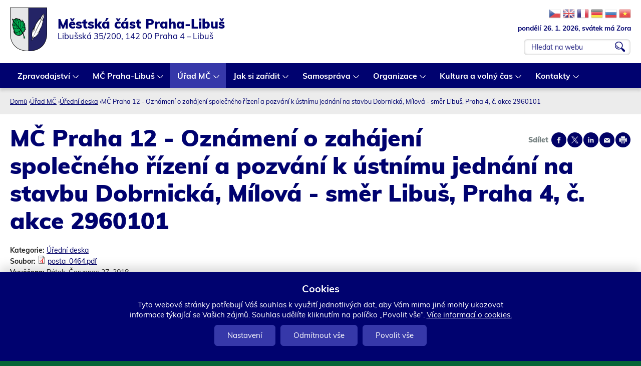

--- FILE ---
content_type: text/html; charset=utf-8
request_url: https://www.praha-libus.cz/uredni-deska/8587-mc-praha-12-oznameni-o-zahajeni-spolecneho-rizeni-pozvani-k-ustnimu-jednani-na
body_size: 14136
content:
<!DOCTYPE html>
<!--[if IEMobile 7]><html class="iem7"  lang="cs" dir="ltr"><![endif]-->
<!--[if lte IE 6]><html class="lt-ie9 lt-ie8 lt-ie7"  lang="cs" dir="ltr"><![endif]-->
<!--[if (IE 7)&(!IEMobile)]><html class="lt-ie9 lt-ie8"  lang="cs" dir="ltr"><![endif]-->
<!--[if IE 8]><html class="lt-ie9"  lang="cs" dir="ltr"><![endif]-->
<!--[if (gte IE 9)|(gt IEMobile 7)]><!--><html  lang="cs" dir="ltr" prefix="og: https://ogp.me/ns#"><!--<![endif]-->

<head>
	<meta charset="utf-8" />
<script src="https://www.google.com/recaptcha/api.js?hl=cs" async="async" defer="defer"></script>
<link rel="shortcut icon" href="https://www.praha-libus.cz/sites/default/files/favicon_1.ico" type="image/vnd.microsoft.icon" />
<meta name="generator" content="Drupal 7 (http://drupal.org)" />
<link rel="canonical" href="https://www.praha-libus.cz/uredni-deska/8587-mc-praha-12-oznameni-o-zahajeni-spolecneho-rizeni-pozvani-k-ustnimu-jednani-na" />
<link rel="shortlink" href="https://www.praha-libus.cz/node/8587" />
<meta property="og:site_name" content="Oficiální web městské části Praha-Libuš" />
<meta property="og:type" content="article" />
<meta property="og:url" content="https://www.praha-libus.cz/uredni-deska/8587-mc-praha-12-oznameni-o-zahajeni-spolecneho-rizeni-pozvani-k-ustnimu-jednani-na" />
<meta property="og:title" content="MČ Praha 12 - Oznámení o zahájení společného řízení a pozvání k ústnímu jednání na stavbu Dobrnická, Mílová - směr Libuš, Praha 4, č. akce 2960101" />
<meta property="og:updated_time" content="2025-09-18T09:44:34+02:00" />
<meta property="og:image" content="https://www.praha-libus.cz/sites/default/files/face1.jpg" />
<meta property="og:image:url" content="https://www.praha-libus.cz/sites/default/files/face1.jpg" />
<meta property="article:published_time" content="2018-07-27T08:14:47+02:00" />
<meta property="article:modified_time" content="2025-09-18T09:44:34+02:00" />
<meta name="dcterms.title" content="MČ Praha 12 - Oznámení o zahájení společného řízení a pozvání k ústnímu jednání na stavbu Dobrnická, Mílová - směr Libuš, Praha 4, č. akce 2960101" />
<meta name="dcterms.creator" content="OKS" />
<meta name="dcterms.date" content="2018-07-27T08:14+02:00" />
<meta name="dcterms.type" content="Text" />
<meta name="dcterms.format" content="text/html" />
<meta name="dcterms.identifier" content="https://www.praha-libus.cz/uredni-deska/8587-mc-praha-12-oznameni-o-zahajeni-spolecneho-rizeni-pozvani-k-ustnimu-jednani-na" />
<meta name="dcterms.language" content="cs" />
	<title>MČ Praha 12 - Oznámení o zahájení společného řízení a pozvání k ústnímu jednání na stavbu Dobrnická, Mílová - směr Libuš, Praha 4, č. akce 2960101 | Oficiální web městské části Praha-Libuš</title>

			<meta name="MobileOptimized" content="width">
		<meta id="myViewport" name="viewport" content="width=device-width">
		<meta name="HandheldFriendly" content="true">
		<meta http-equiv="cleartype" content="on">
			<!--[if lt IE 9]>
		<script src="/sites/all/themes/zen/js/html5-respond.js"></script>
		<![endif]-->
	

</head>
<body id="body" class="html not-front not-logged-in no-sidebars page-node page-node- page-node-8587 node-type--edn-deska section-uredni-deska" ><div class="body2">

 
  <link type="text/css" rel="stylesheet" href="https://www.praha-libus.cz/sites/default/files/css/css_lQaZfjVpwP_oGNqdtWCSpJT1EMqXdMiU84ekLLxQnc4.css" media="all" />
<link type="text/css" rel="stylesheet" href="https://www.praha-libus.cz/sites/default/files/css/css_58ztMJYtE8-S69MEIP3aI5IvEip_yDYs02OESE2SIUk.css" media="all" />
<link type="text/css" rel="stylesheet" href="https://www.praha-libus.cz/sites/default/files/css/css_hRhUYb-OuEaJd0tkcjLSETreHOOUxjjR53JznBcSJhc.css" media="all" />
<link type="text/css" rel="stylesheet" href="https://www.praha-libus.cz/sites/default/files/css/css_KrIz9RX9tEhJ9SZ7Mjlb2Ca8rvjsqY1PaXL_R5u6X1o.css" media="all" />
<link type="text/css" rel="stylesheet" href="https://www.praha-libus.cz/sites/default/files/css/css_byx_e056daYroyC1NixpArcEszotzPy5xYrnWfINIKA.css" media="print" />
  <script src="https://www.praha-libus.cz/sites/all/modules/jquery_update/replace/jquery/2.2/jquery.min.js?v=2.2.4"></script>
<script src="https://www.praha-libus.cz/misc/jquery-extend-3.4.0.js?v=2.2.4"></script>
<script src="https://www.praha-libus.cz/misc/jquery-html-prefilter-3.5.0-backport.js?v=2.2.4"></script>
<script src="https://www.praha-libus.cz/misc/jquery.once.js?v=1.2"></script>
<script src="https://www.praha-libus.cz/misc/drupal.js?t8wvtx"></script>
<script src="https://www.praha-libus.cz/sites/all/modules/jquery_update/js/jquery_browser.js?v=0.0.1"></script>
<script src="https://www.praha-libus.cz/misc/form-single-submit.js?v=7.103"></script>
<script src="https://www.praha-libus.cz/misc/form.js?v=7.103"></script>
<script src="https://www.praha-libus.cz/misc/ajax.js?v=7.103"></script>
<script src="https://www.praha-libus.cz/sites/all/modules/jquery_update/js/jquery_update.js?v=0.0.1"></script>
<script src="https://www.praha-libus.cz/sites/all/modules/entityreference/js/entityreference.js?t8wvtx"></script>
<script src="https://www.praha-libus.cz/sites/default/files/languages/cs_8n1zz6bW1xy_D8SffwCaqCxSS2ZBquuFdbU4JWBdCEw.js?t8wvtx"></script>
<script src="https://www.praha-libus.cz/sites/all/libraries/colorbox/jquery.colorbox-min.js?t8wvtx"></script>
<script src="https://www.praha-libus.cz/sites/all/modules/colorbox/js/colorbox.js?t8wvtx"></script>
<script src="https://www.praha-libus.cz/sites/all/modules/colorbox/styles/stockholmsyndrome/colorbox_style.js?t8wvtx"></script>
<script src="https://www.praha-libus.cz/sites/all/modules/colorbox/js/colorbox_load.js?t8wvtx"></script>
<script src="https://www.praha-libus.cz/sites/all/modules/colorbox/js/colorbox_inline.js?t8wvtx"></script>
<script src="https://www.praha-libus.cz/sites/all/modules/captcha/captcha.js?t8wvtx"></script>
<script src="https://www.praha-libus.cz/misc/collapse.js?v=7.103"></script>
<script src="https://www.praha-libus.cz/sites/all/modules/extlink/js/extlink.js?t8wvtx"></script>
<script src="https://www.praha-libus.cz/misc/progress.js?v=7.103"></script>
<script src="https://www.praha-libus.cz/sites/all/modules/colorbox_node/colorbox_node.js?t8wvtx"></script>
<script src="https://www.praha-libus.cz/sites/all/libraries/superfish/jquery.hoverIntent.minified.js?t8wvtx"></script>
<script src="https://www.praha-libus.cz/sites/all/libraries/superfish/sftouchscreen.js?t8wvtx"></script>
<script src="https://www.praha-libus.cz/sites/all/libraries/superfish/supposition.js?t8wvtx"></script>
<script src="https://www.praha-libus.cz/sites/all/libraries/superfish/superfish.js?t8wvtx"></script>
<script src="https://www.praha-libus.cz/sites/all/libraries/superfish/supersubs.js?t8wvtx"></script>
<script src="https://www.praha-libus.cz/sites/all/modules/superfish/superfish.js?t8wvtx"></script>
<script src="https://www.praha-libus.cz/sites/all/themes/drualas_new/js/responsivemobilemenu.js?t8wvtx"></script>
<script src="https://www.praha-libus.cz/sites/all/themes/drualas_new/js/cookies.js?t8wvtx"></script>
<script src="https://www.praha-libus.cz/sites/all/themes/drualas_new/js/script.js?t8wvtx"></script>
<script src="https://www.praha-libus.cz/sites/all/themes/drualas_new/js/body.js?t8wvtx"></script>
<script>jQuery.extend(Drupal.settings, {"basePath":"\/","pathPrefix":"","setHasJsCookie":0,"ajaxPageState":{"theme":"drualas_new","theme_token":"jjLHUOSKRaEYcDHSIDpzEN6F-ihZW4ILMFT-PqBYEps","jquery_version":"2.2","jquery_version_token":"p49eCdOk_n4KqW_fgATBk44NGWvZsNReC0VYGRZU4KI","js":{"sites\/all\/modules\/jquery_update\/replace\/jquery\/2.2\/jquery.min.js":1,"misc\/jquery-extend-3.4.0.js":1,"misc\/jquery-html-prefilter-3.5.0-backport.js":1,"misc\/jquery.once.js":1,"misc\/drupal.js":1,"sites\/all\/modules\/jquery_update\/js\/jquery_browser.js":1,"misc\/form-single-submit.js":1,"misc\/form.js":1,"misc\/ajax.js":1,"sites\/all\/modules\/jquery_update\/js\/jquery_update.js":1,"sites\/all\/modules\/entityreference\/js\/entityreference.js":1,"public:\/\/languages\/cs_8n1zz6bW1xy_D8SffwCaqCxSS2ZBquuFdbU4JWBdCEw.js":1,"sites\/all\/libraries\/colorbox\/jquery.colorbox-min.js":1,"sites\/all\/modules\/colorbox\/js\/colorbox.js":1,"sites\/all\/modules\/colorbox\/styles\/stockholmsyndrome\/colorbox_style.js":1,"sites\/all\/modules\/colorbox\/js\/colorbox_load.js":1,"sites\/all\/modules\/colorbox\/js\/colorbox_inline.js":1,"sites\/all\/modules\/captcha\/captcha.js":1,"misc\/collapse.js":1,"sites\/all\/modules\/extlink\/js\/extlink.js":1,"misc\/progress.js":1,"sites\/all\/modules\/colorbox_node\/colorbox_node.js":1,"sites\/all\/libraries\/superfish\/jquery.hoverIntent.minified.js":1,"sites\/all\/libraries\/superfish\/sftouchscreen.js":1,"sites\/all\/libraries\/superfish\/supposition.js":1,"sites\/all\/libraries\/superfish\/superfish.js":1,"sites\/all\/libraries\/superfish\/supersubs.js":1,"sites\/all\/modules\/superfish\/superfish.js":1,"sites\/all\/themes\/drualas_new\/js\/responsivemobilemenu.js":1,"sites\/all\/themes\/drualas_new\/js\/cookies.js":1,"sites\/all\/themes\/drualas_new\/js\/script.js":1,"sites\/all\/themes\/drualas_new\/js\/body.js":1},"css":{"modules\/system\/system.base.css":1,"modules\/system\/system.menus.css":1,"modules\/system\/system.messages.css":1,"modules\/system\/system.theme.css":1,"sites\/all\/modules\/simplenews\/simplenews.css":1,"sites\/all\/modules\/calendar\/css\/calendar_multiday.css":1,"sites\/all\/modules\/colorbox_node\/colorbox_node.css":1,"modules\/comment\/comment.css":1,"modules\/field\/theme\/field.css":1,"modules\/node\/node.css":1,"modules\/poll\/poll.css":1,"modules\/user\/user.css":1,"sites\/all\/modules\/youtube\/css\/youtube.css":1,"sites\/all\/modules\/extlink\/css\/extlink.css":1,"sites\/all\/modules\/views\/css\/views.css":1,"sites\/all\/modules\/ckeditor\/css\/ckeditor.css":1,"sites\/all\/modules\/better_messages\/better_messages_admin.css":1,"sites\/all\/modules\/better_messages\/skins\/default\/better_messages.css":1,"sites\/all\/modules\/colorbox\/styles\/stockholmsyndrome\/colorbox_style.css":1,"sites\/all\/modules\/ctools\/css\/ctools.css":1,"sites\/all\/modules\/print\/print_ui\/css\/print_ui.theme.css":1,"sites\/all\/modules\/mobilni_menu\/css\/mobilni_menu.css":1,"sites\/all\/modules\/drualas_cookies\/css\/cookies.css":1,"sites\/all\/modules\/date\/date_api\/date.css":1,"sites\/all\/libraries\/superfish\/css\/superfish.css":1,"sites\/all\/themes\/drualas_new\/system.menus.css":1,"sites\/all\/themes\/drualas_new\/system.messages.css":1,"sites\/all\/themes\/drualas_new\/system.theme.css":1,"sites\/all\/themes\/drualas_new\/css\/fonts.css":1,"sites\/all\/themes\/drualas_new\/css\/styles.css":1,"sites\/all\/themes\/drualas_new\/css\/layouts\/responsive.css":1,"sites\/all\/themes\/drualas_new\/css\/responsive.css":1,"sites\/all\/themes\/drualas_new\/css\/mail.css":1}},"colorbox":{"transition":"elastic","speed":"450","opacity":"0.85","slideshow":true,"slideshowAuto":true,"slideshowSpeed":"5000","slideshowStart":"start slideshow","slideshowStop":"stop slideshow","current":"{current} z {total}","previous":"\u00ab ","next":"\u00bb","close":"Zav\u0159\u00edt","overlayClose":true,"returnFocus":true,"maxWidth":"98%","maxHeight":"98%","initialWidth":"400","initialHeight":"300","fixed":true,"scrolling":true,"mobiledetect":true,"mobiledevicewidth":"480px","file_public_path":"\/sites\/default\/files","specificPagesDefaultValue":"admin*\nimagebrowser*\nimg_assist*\nimce*\nnode\/add\/*\nnode\/*\/edit\nprint\/*\nprintpdf\/*\nsystem\/ajax\nsystem\/ajax\/*"},"urlIsAjaxTrusted":{"\/node\/1780":true,"\/uredni-deska\/8587-mc-praha-12-oznameni-o-zahajeni-spolecneho-rizeni-pozvani-k-ustnimu-jednani-na":true},"superfish":{"4":{"id":"4","sf":{"animation":{"opacity":"show","height":"show"},"speed":0},"plugins":{"touchscreen":{"mode":"always_active"},"supposition":true,"supersubs":true}}},"extlink":{"extTarget":"_blank","extClass":"ext","extLabel":"(odkaz je extern\u00ed)","extImgClass":0,"extIconPlacement":0,"extSubdomains":1,"extExclude":"bookmark.php","extInclude":"","extCssExclude":"gtflag,#block-block-29","extCssExplicit":"","extAlert":0,"extAlertText":"This link will take you to an external web site.","mailtoClass":"mailto","mailtoLabel":"(odkaz ode\u0161le e-mail)","extUseFontAwesome":0},"colorbox_node":{"width":"600px","height":"600px"}});</script>




<div class="shade"></div>

<div id="gotop"></div>
      <p id="skip-link" title="Kotvy do obsahu">
<a href="#content" class="element-invisible element-focusable" title="Rovnou na obsah">Rovnou na obsah</a>
<a href="#navigation" class="element-invisible element-focusable" title="Rovnou na menu">Rovnou na menu</a>
<a href="#footer" class="element-invisible element-focusable" title="Rovnou na kontakt">Rovnou na kontakt</a>

    </p>
      <noscript><div class="nemam-javascript"><p>Pro plnou funk�nost t�chto str�nek je nutn� povolit JavaScript.<br><a href="http://www.enable-javascript.com/cz/" target="_blank">Zde</a> jsou instrukce jak povolit JavaScript ve Va�em webov�m prohl�e�i.<br>P��padn� pou�ijte <a href="/node/2083?theme=mobile">textovou verzi str�nek</a></p></div></noscript><div id="line1" title="Dopl&#x148;kov&#xE9; odkazy"><aside><div style="clear:both;"></div></aside></div> <header class="header" id="header" role="banner" title="Znak m&#x11B;stsk&#xE9; &#x10D;&#xE1;sti Praha-Libu&#x161; a vyhled&#xE1;v&#xE1;n&#xED;"><div class="center"> <a href="/" title="Domů" rel="home" class="header__logo" id="logo"><img src="https://www.praha-libus.cz/sites/default/files/logo.png" alt="Domů" class="header__logo-image" /></a><div class="header__region region region-header"><div class="cent2"><div id="block-google-search-vyhledavani--2" class="block block-google-search first odd"><form action="/node/1780" method="post" id="vyhledat-cse-form" accept-charset="UTF-8"><div><div class="exp-info"><div class="gtrans"><a target="_top" href="https://www.praha-libus.cz/node/8587" title="Czech" class="gtflag" style="font-size:24px;padding:1px 0;background-repeat:no-repeat;background-position:-600px -0px;"></a> <a target="_top" href="https://translate.google.com/translate?client=tmpg&hl=en&langpair=cs|en&u=https://www.praha-libus.cz/node/8587" title="English" class="gtflag" style="font-size:24px;padding:1px 0;background-repeat:no-repeat;background-position:-0px -0px;"> </a> <a target="_top" href="https://translate.google.com/translate?client=tmpg&hl=fr&langpair=cs|fr&u=https://www.praha-libus.cz/node/8587" title="French" class="gtflag" style="font-size:24px;padding:1px 0;background-repeat:no-repeat;background-position:-200px -100px;"> </a> <a target="_top" href="https://translate.google.com/translate?client=tmpg&hl=de&langpair=cs|de&u=https://www.praha-libus.cz/node/8587" title="German" class="gtflag" style="font-size:24px;padding:1px 0;background-repeat:no-repeat;background-position:-300px -100px;"> </a> <a target="_top" href="https://translate.google.com/translate?client=tmpg&hl=ru&langpair=cs|ru&u=https://www.praha-libus.cz/node/8587" title="Russian" class="gtflag" style="font-size:24px;padding:1px 0;background-repeat:no-repeat;background-position:-500px -200px;"> </a> <a target="_top" href="https://translate.google.com/translate?client=tmpg&hl=vi&langpair=cs|vi&u=https://www.praha-libus.cz/node/8587" title="Vietnamese" class="gtflag" style="font-size:24px;padding:1px 0;background-repeat:no-repeat;background-position:-200px -400px;"> </a></div><div class="svatek"><script type="text/javascript" src="/sites/all/themes/drualas_new/js/datum_svatek.js"></script></div></div><div class="vyhledat"><div class="form-item form-type-textfield form-item-vyhledavani"> <label for="edit-vyhledavani">vyhledat </label> <input placeholder="Hledat na webu" type="text" id="edit-vyhledavani" name="vyhledavani" value="" size="60" maxlength="128" class="form-text" /></div><input type="submit" id="edit-search" name="op" value="OK" class="form-submit" /></div><input type="hidden" name="form_build_id" value="form-r09E4V0BjQeqcxbsivPotgZCQaoVzqJjBcTQSTLzTz4" /><input type="hidden" name="form_id" value="vyhledat_cse_form" /></div></form></div><div id="block-block-18" class="block block-block last even"><div class="nazev_webu"><a href="/node/2083"><span class="naz1">Městská část Praha-Libuš</span><span class="naz2">Libušská 35/200, 142 00 Praha 4 – Libuš</span></a></div></div></div></div><div class="clear"></div></div> </header><div id="navigation" title="Hlavn&#xED; menu"><div id="navigation2"><div id="navigation3"></div><div class="center"><div class="region region-navigation"><div class="cent2"><div id="block-superfish-4" class="block block-superfish first odd"><ul id="superfish-4" class="menu sf-menu sf-main-menu sf-horizontal sf-style-none sf-total-items-8 sf-parent-items-8 sf-single-items-0"><li id="menu-1788-4" class="first odd sf-item-1 sf-depth-1 sf-total-children-4 sf-parent-children-0 sf-single-children-4 menuparent"><a href="/mestska-cast" title="Úvod" class="sf-depth-1 menuparent">Zpravodajství</a><ul><li id="menu-534-4" class="first odd sf-item-1 sf-depth-2 sf-no-children"><a href="/aktuality" title="Důležité informace" class="sf-depth-2">Aktuality</a></li><li id="menu-3889-4" class="middle even sf-item-2 sf-depth-2 sf-no-children"><a href="/hlaseni-rozhlasu" class="sf-depth-2">Hlášení rozhlasu</a></li><li id="menu-498-4" class="middle odd sf-item-3 sf-depth-2 sf-no-children"><a href="/casopis-u-nas" title="Časopis U nás" class="sf-depth-2">Časopis U nás</a></li><li id="menu-6195-4" class="last even sf-item-4 sf-depth-2 sf-no-children"><a href="/skolni-casopis-meteorologicka" class="sf-depth-2">Školní časopis - Meteorologická</a></li></ul></li><li id="menu-2190-4" class="middle even sf-item-2 sf-depth-1 sf-total-children-12 sf-parent-children-1 sf-single-children-11 menuparent"><a href="/zakladni-udaje-o-mc" title="O MČ" class="sf-depth-1 menuparent">MČ Praha-Libuš</a><ul><li id="menu-463-4" class="first odd sf-item-1 sf-depth-2 sf-no-children"><a href="/zakladni-udaje-o-mc" title="Základní údaje" class="sf-depth-2">Základní informace o MČ</a></li><li id="menu-466-4" class="middle even sf-item-2 sf-depth-2 sf-no-children"><a href="/uzemni-plan-ulicni-plan-mapy" title="Územní plán, uliční plán, mapy" class="sf-depth-2">Územní plán, uliční plán, mapy</a></li><li id="menu-1854-4" class="middle odd sf-item-3 sf-depth-2 sf-no-children"><a href="/bezbarierova-mapa" title="Bezbarierová mapa" class="sf-depth-2">Bezbarierová mapa</a></li><li id="menu-2469-4" class="middle even sf-item-4 sf-depth-2 sf-no-children"><a href="/pocitova-mapa" title="Pocitová mapa" class="sf-depth-2">Pocitová mapa</a></li><li id="menu-2106-4" class="middle odd sf-item-5 sf-depth-2 sf-total-children-2 sf-parent-children-0 sf-single-children-2 menuparent"><a href="/mestska-policie-jsdh" title="Bezpečnost" class="sf-depth-2 menuparent">Bezpečnost</a><ul><li id="menu-5505-4" class="first odd sf-item-1 sf-depth-3 sf-no-children"><a href="/mestska-policie-jsdh" class="sf-depth-3">Městská policie, JSDH</a></li><li id="menu-5504-4" class="last even sf-item-2 sf-depth-3 sf-no-children"><a href="/pravidla-pro-pouzivani-pyrotechniky-na-uzemi-mc-praha-libus" class="sf-depth-3">Pravidla pro používání pyrotechniky na území MČ Praha-Libuš</a></li></ul></li><li id="menu-2407-4" class="middle even sf-item-6 sf-depth-2 sf-no-children"><a href="/informace-pro-cizince" title="Informace pro cizince" class="sf-depth-2">Informace pro cizince</a></li><li id="menu-2468-4" class="middle odd sf-item-7 sf-depth-2 sf-no-children"><a href="/historie-v-kostce" title="Historie v kostce" class="sf-depth-2">Historie v kostce</a></li><li id="menu-4731-4" class="middle even sf-item-8 sf-depth-2 sf-no-children"><a href="/uzemni-studie" class="sf-depth-2">Územní studie</a></li><li id="menu-4936-4" class="middle odd sf-item-9 sf-depth-2 sf-no-children"><a href="/demograficka-studie" class="sf-depth-2">Demografická studie</a></li><li id="menu-5102-4" class="middle even sf-item-10 sf-depth-2 sf-no-children"><a href="/investicni-zamery" class="sf-depth-2">Investiční záměry</a></li><li id="menu-6461-4" class="middle odd sf-item-11 sf-depth-2 sf-no-children"><a href="/dopravni-studie-2024" class="sf-depth-2">Dopravní studie 2024</a></li><li id="menu-6280-4" class="last even sf-item-12 sf-depth-2 sf-no-children"><a href="/infostezka" class="sf-depth-2">Infostezka</a></li></ul></li><li id="menu-2191-4" class="active-trail middle odd sf-item-3 sf-depth-1 sf-total-children-13 sf-parent-children-3 sf-single-children-10 menuparent"><a href="/urednideska" title="Úřad MČ" class="sf-depth-1 menuparent">Úřad MČ</a><ul><li id="menu-4918-4" class="first odd sf-item-1 sf-depth-2 sf-total-children-7 sf-parent-children-0 sf-single-children-7 menuparent"><a href="/rozpocet" class="sf-depth-2 menuparent">Otevřený úřad</a><ul><li id="menu-500-4" class="first odd sf-item-1 sf-depth-3 sf-no-children"><a href="/rozpocet" title="Rozpočet a výroční zprávy" class="sf-depth-3">Rozpočet MČ</a></li><li id="menu-2714-4" class="middle even sf-item-2 sf-depth-3 sf-no-children"><a href="/rozpocet-zrizovanych-organizaci" title="Rozpočet zřizovaných organizací" class="sf-depth-3">Rozpočet zřizovaných organizací</a></li><li id="menu-484-4" class="middle odd sf-item-3 sf-depth-3 sf-no-children"><a href="/verejne-zakazky" title="Veřejné zakázky" class="sf-depth-3">Veřejné zakázky</a></li><li id="menu-927-4" class="middle even sf-item-4 sf-depth-3 sf-no-children"><a href="/zadosti-o-informace" title="Žádosti o informace" class="sf-depth-3">Žádosti o informace</a></li><li id="menu-2300-4" class="middle odd sf-item-5 sf-depth-3 sf-no-children"><a href="/smlouvy" title="Smlouvy" class="sf-depth-3">Smlouvy</a></li><li id="menu-4592-4" class="middle even sf-item-6 sf-depth-3 sf-no-children"><a href="/vyrocni-zpravy-podle-zakona-c-1061999-sb" class="sf-depth-3">Výroční zprávy podle Zákona č. 106/1999 Sb.</a></li><li id="menu-6460-4" class="last odd sf-item-7 sf-depth-3 sf-no-children"><a href="/aktualita/15292-participativni-rozpocet-pro-rok-2025" class="sf-depth-3">Participativní rozpočet</a></li></ul></li><li id="menu-476-4" class="active-trail middle even sf-item-2 sf-depth-2 sf-total-children-1 sf-parent-children-0 sf-single-children-1 menuparent"><a href="/urednideska" title="Úřední deska" class="sf-depth-2 menuparent">Úřední deska</a><ul><li id="menu-3477-4" class="active-trail firstandlast odd sf-item-1 sf-depth-3 sf-no-children"><a href="/uredni-deska/8587-mc-praha-12-oznameni-o-zahajeni-spolecneho-rizeni-pozvani-k-ustnimu-jednani-na" class="menu-position-link sf-depth-3 active">MČ Praha 12 - Oznámení o zahájení společného řízení a pozvání k ústnímu jednání na stavbu Dobrnická, Mílová - směr Libuš, Praha 4, č. akce 2960101 </a></li></ul></li><li id="menu-1226-4" class="middle odd sf-item-3 sf-depth-2 sf-no-children"><a href="/povinne-zverejnovane-informace" title="Povinně zveřejňované informace" class="sf-depth-2">Povinně zveřejňované informace</a></li><li id="menu-6282-4" class="middle even sf-item-4 sf-depth-2 sf-no-children"><a href="/zasady-ochrany-osobnich-udaju-gdpr" class="sf-depth-2">GDPR</a></li><li id="menu-2408-4" class="middle odd sf-item-5 sf-depth-2 sf-no-children"><a href="/organizacni-struktura" title="Odbory" class="sf-depth-2">Organizační struktura</a></li><li id="menu-6097-4" class="middle even sf-item-6 sf-depth-2 sf-no-children"><a href="/whistleblowing" class="sf-depth-2">Whistleblowing</a></li><li id="menu-2390-4" class="middle odd sf-item-7 sf-depth-2 sf-no-children"><a href="/realizovane-projekty" title="Realizované projekty" class="sf-depth-2">Realizované projekty</a></li><li id="menu-465-4" class="middle even sf-item-8 sf-depth-2 sf-no-children"><a href="/dotacni-programy-verejnopravni-smlouvy" title="Dotační program" class="sf-depth-2">Dotační programy a veřejnoprávní smlouvy</a></li><li id="menu-633-4" class="middle odd sf-item-9 sf-depth-2 sf-no-children"><a href="/vyridite-na-urade/2536-podatelna" title="Elektronická podatelna" class="sf-depth-2">Podatelna</a></li><li id="menu-2124-4" class="middle even sf-item-10 sf-depth-2 sf-no-children"><a href="/czech-point" title="Czech Point" class="sf-depth-2">Czech Point</a></li><li id="menu-486-4" class="middle odd sf-item-11 sf-depth-2 sf-no-children"><a href="/spravni-urady" title="Správní úřady" class="sf-depth-2">Správní úřady</a></li><li id="menu-1924-4" class="middle even sf-item-12 sf-depth-2 sf-no-children"><a href="/volna-mista" title="Volná místa" class="sf-depth-2">Volná místa</a></li><li id="menu-6497-4" class="last odd sf-item-13 sf-depth-2 sf-total-children-2 sf-parent-children-0 sf-single-children-2 menuparent"><a href="/sluzby-pro-obcany" class="sf-depth-2 menuparent">Služby pro občany</a><ul><li id="menu-6098-4" class="first odd sf-item-1 sf-depth-3 sf-no-children"><a href="/projekt-taxik-maxik" class="sf-depth-3">Projekt Taxík Maxík</a></li><li id="menu-4827-4" class="last even sf-item-2 sf-depth-3 sf-no-children"><a href="/obedy-pro-verejnost" class="sf-depth-3">Obědy pro veřejnost</a></li></ul></li></ul></li><li id="menu-2092-4" class="middle even sf-item-4 sf-depth-1 sf-total-children-8 sf-parent-children-0 sf-single-children-8 menuparent"><a href="/vyridite-na-urade" title="Jak si zařídit" class="sf-depth-1 menuparent">Jak si zařídit</a><ul><li id="menu-697-4" class="first odd sf-item-1 sf-depth-2 sf-no-children"><a href="/vyridite-na-urade" title="Vyřídíte na úřadě" class="sf-depth-2">Vyřídíte na úřadě</a></li><li id="menu-509-4" class="middle even sf-item-2 sf-depth-2 sf-no-children"><a href="/formulare-zadosti" title="Formuláře a žádosti" class="sf-depth-2">Formuláře a žádosti</a></li><li id="menu-510-4" class="middle odd sf-item-3 sf-depth-2 sf-no-children"><a href="/odpady-nakladani-s-nimi" title="Odpady a nakládání s nimi" class="sf-depth-2">Odpady a nakládání s nimi</a></li><li id="menu-2316-4" class="middle even sf-item-4 sf-depth-2 sf-no-children"><a href="/potrebuji-si-zaridit-socialni-sluzby" title="Potřebuji si zařídit" class="sf-depth-2">Pomoc v sociální oblasti</a></li><li id="menu-5516-4" class="middle odd sf-item-5 sf-depth-2 sf-no-children"><a href="/mapa-kosu" class="sf-depth-2">Mapa košů</a></li><li id="menu-2279-4" class="middle even sf-item-6 sf-depth-2 sf-no-children"><a href="/hlaseni-zavad" title="Hlášení závad" class="sf-depth-2">Hlášení závad</a></li><li id="menu-632-4" class="middle odd sf-item-7 sf-depth-2 sf-no-children"><a href="/webovy-formular/namety-pripominky" title="Náměty a připomínky" class="sf-depth-2">Náměty a připomínky</a></li><li id="menu-6279-4" class="last even sf-item-8 sf-depth-2 sf-no-children"><a href="/rezervacni-system" class="sf-depth-2">Rezervační systém</a></li></ul></li><li id="menu-2153-4" class="middle odd sf-item-5 sf-depth-1 sf-total-children-5 sf-parent-children-3 sf-single-children-2 menuparent"><a href="/zapisy-usneseni-ze-zasedani-zmc" title="Samospráva" class="sf-depth-1 menuparent">Samospráva</a><ul><li id="menu-529-4" class="first odd sf-item-1 sf-depth-2 sf-no-children"><a href="/slovo-starosty" title="Slovo starosty" class="sf-depth-2">Slovo starosty</a></li><li id="menu-2641-4" class="middle even sf-item-2 sf-depth-2 sf-total-children-6 sf-parent-children-0 sf-single-children-6 menuparent"><a href="/skupina-osob/7972-zastupitelstvo-mc" title="Zastupitelstvo" class="sf-depth-2 menuparent">Zastupitelstvo</a><ul><li id="menu-2640-4" class="first odd sf-item-1 sf-depth-3 sf-no-children"><a href="/skupina-osob/7972-zastupitelstvo-mc" title="Zastupitelstvo MČ" class="sf-depth-3">Zastupitelstvo MČ</a></li><li id="menu-505-4" class="middle even sf-item-2 sf-depth-3 sf-no-children"><a href="/zapisy-usneseni-ze-zasedani-zmc" title="Zápisy a usnesení ze zasedání ZMČ" class="sf-depth-3">Zápisy a usnesení ze zasedání ZMČ</a></li><li id="menu-2832-4" class="middle odd sf-item-3 sf-depth-3 sf-no-children"><a href="/jak-jsme-hlasovali" title="Jak jsme hlasovali" class="sf-depth-3">Jak jsme hlasovali</a></li><li id="menu-2642-4" class="middle even sf-item-4 sf-depth-3 sf-no-children"><a href="/jednaci-rad-zastupitelstva" title="Jednací řád zastupitelstva" class="sf-depth-3">Jednací řád zastupitelstva</a></li><li id="menu-3263-4" class="middle odd sf-item-5 sf-depth-3 sf-no-children"><a href="/line-prenos-zasedani-zastupitelstva" title="On-line přenos zasedání Zastupitelstva" class="sf-depth-3">On-line přenos zasedání Zastupitelstva</a></li><li id="menu-3264-4" class="last even sf-item-6 sf-depth-3 sf-no-children"><a href="/podklady-k-jednani-zastupitelstva-mc-praha-libus" class="sf-depth-3">Podklady k jednání ZMČ</a></li></ul></li><li id="menu-2112-4" class="middle odd sf-item-3 sf-depth-2 sf-total-children-3 sf-parent-children-0 sf-single-children-3 menuparent"><a href="/usneseni-ze-zasedani-rmc" title="Rada" class="sf-depth-2 menuparent">Rada</a><ul><li id="menu-2643-4" class="first odd sf-item-1 sf-depth-3 sf-no-children"><a href="/skupina-osob/7974-rada-mc" title="Rada MČ" class="sf-depth-3">Rada MČ</a></li><li id="menu-507-4" class="middle even sf-item-2 sf-depth-3 sf-no-children"><a href="/usneseni-ze-zasedani-rmc" title="Usnesení ze zasedání RMČ" class="sf-depth-3">Usnesení ze zasedání RMČ</a></li><li id="menu-6191-4" class="last odd sf-item-3 sf-depth-3 sf-no-children"><a href="/jednaci-rad-rady" class="sf-depth-3">- Jednací řád rady</a></li></ul></li><li id="menu-2650-4" class="middle even sf-item-4 sf-depth-2 sf-total-children-10 sf-parent-children-0 sf-single-children-10 menuparent"><a href="/skupina-osob/7975-financni-vybor" title="Výbory a komise" class="sf-depth-2 menuparent">Výbory a komise</a><ul><li id="menu-2644-4" class="first odd sf-item-1 sf-depth-3 sf-no-children"><a href="/skupina-osob/7975-financni-vybor" title="Finanční výbor" class="sf-depth-3">Finanční výbor</a></li><li id="menu-2649-4" class="middle even sf-item-2 sf-depth-3 sf-no-children"><a href="/skupina-osob/7980-kontrolni-vybor" title="Kontrolní výbor" class="sf-depth-3">Kontrolní výbor</a></li><li id="menu-2645-4" class="middle odd sf-item-3 sf-depth-3 sf-no-children"><a href="/jednaci-rad-vyboru" title="Jednací řád výborů" class="sf-depth-3">Jednací řád výborů</a></li><li id="menu-2648-4" class="middle even sf-item-4 sf-depth-3 sf-no-children"><a href="/skupina-osob/7979-skolska-komise" title="Školská komise" class="sf-depth-3">Školská komise</a></li><li id="menu-5503-4" class="middle odd sf-item-5 sf-depth-3 sf-no-children"><a href="/skupina-osob/12542-komise-uzemniho-rozvoje" class="sf-depth-3">Komise územního rozvoje</a></li><li id="menu-3613-4" class="middle even sf-item-6 sf-depth-3 sf-no-children"><a href="/skupina-osob/9436-komise-pro-zivotni-prostredi" title="Komise pro životní prostředí a místní Agendu 21" class="sf-depth-3">Komise pro životní prostředí a místní Agendu 21</a></li><li id="menu-5502-4" class="middle odd sf-item-7 sf-depth-3 sf-no-children"><a href="/skupina-osob/12540-komise-pro-nakladani-s-majetkem" class="sf-depth-3">Komise pro nakládání s majetkem</a></li><li id="menu-2647-4" class="middle even sf-item-8 sf-depth-3 sf-no-children"><a href="/skupina-osob/7978-komise-stavebni-dopravni" title="Komise stavební a dopravní" class="sf-depth-3">Komise stavební a dopravní</a></li><li id="menu-6096-4" class="middle odd sf-item-9 sf-depth-3 sf-no-children"><a href="/skupina-osob/14033-povodnova-komise" class="sf-depth-3">Povodňová komise</a></li><li id="menu-3260-4" class="last even sf-item-10 sf-depth-3 sf-no-children"><a href="/jednaci-rad-komisi" title="Jednací řád komisí" class="sf-depth-3">Jednací řád komisí</a></li></ul></li><li id="menu-3615-4" class="last odd sf-item-5 sf-depth-2 sf-no-children"><a href="/volby" title="Volby" class="sf-depth-2">Volby</a></li></ul></li><li id="menu-515-4" class="middle even sf-item-6 sf-depth-1 sf-total-children-4 sf-parent-children-2 sf-single-children-2 menuparent"><a href="/organizace-sluzby" title="Organizace" class="sf-depth-1 menuparent">Organizace</a><ul><li id="menu-1228-4" class="first odd sf-item-1 sf-depth-2 sf-no-children"><a href="/zrizovane-organizace" title="Zřizované organizace" class="sf-depth-2">Zřizované organizace</a></li><li id="menu-2182-4" class="middle even sf-item-2 sf-depth-2 sf-total-children-5 sf-parent-children-1 sf-single-children-4 menuparent"><a href="/soukrome-subjekty/skolstvi" title="Školství" class="sf-depth-2 menuparent">Školství</a><ul><li id="menu-6496-4" class="first odd sf-item-1 sf-depth-3 sf-no-children"><a href="https://www.praha-libus.cz/aktuality?field_typ_aktuality_value%5B0%5D=9&amp;field_typ_aktuality_value%255B0%255D=9" class="sf-depth-3">Aktuality školství</a></li><li id="menu-4937-4" class="middle even sf-item-2 sf-depth-3 sf-no-children"><a href="/dokumenty" class="sf-depth-3">Dokumenty</a></li><li id="menu-6470-4" class="middle odd sf-item-3 sf-depth-3"><a href="/soukrome-subjekty/skolstvi" class="sf-depth-3">Přehled vzdělávacích zařízení </a></li><li id="menu-3476-4" class="middle even sf-item-4 sf-depth-3 sf-no-children"><a href="/mistni-akcni-plan-rozvoje-vzdelavani" title="Projekt MAP" class="sf-depth-3">Projekt MAP</a></li><li id="menu-6468-4" class="last odd sf-item-5 sf-depth-3 sf-no-children"><a href="/detska-skupina-lipisek" class="sf-depth-3">Dětská skupina Lipísek</a></li></ul></li><li id="menu-2183-4" class="middle odd sf-item-3 sf-depth-2 sf-total-children-6 sf-parent-children-0 sf-single-children-6 menuparent"><a href="/poskytovatele-socialnich-sluzeb" title="Sociální služby" class="sf-depth-2 menuparent">Sociální služby</a><ul><li id="menu-2694-4" class="first odd sf-item-1 sf-depth-3 sf-no-children"><a href="/dum-s-chranenymi-byty" title="Dům s chráněnými byty" class="sf-depth-3">Dům s chráněnými byty</a></li><li id="menu-4455-4" class="middle even sf-item-2 sf-depth-3 sf-no-children"><a href="/nabytkova-banka-praha" class="sf-depth-3">Nábytková banka Praha</a></li><li id="menu-3473-4" class="middle odd sf-item-3 sf-depth-3 sf-no-children"><a href="/poskytovatele-socialnich-sluzeb" title="Organizace" class="sf-depth-3">Poskytovatelé sociálních služeb</a></li><li id="menu-2163-4" class="middle even sf-item-4 sf-depth-3 sf-no-children"><a href="/linka-pomoci" title="Linka pomoci" class="sf-depth-3">Linka pomoci</a></li><li id="menu-1936-4" class="middle odd sf-item-5 sf-depth-3 sf-no-children"><a href="/cizinci" title="Cizinci" class="sf-depth-3">Cizinci</a></li><li id="menu-3475-4" class="last even sf-item-6 sf-depth-3 sf-no-children"><a href="/mensiny" title="Menšiny" class="sf-depth-3">Menšiny</a></li></ul></li><li id="menu-4832-4" class="last even sf-item-4 sf-depth-2 sf-no-children"><a href="/zdravotnictvi-vseobecne-informace" class="sf-depth-2">Zdravotnictví</a></li></ul></li><li id="menu-2194-4" class="middle odd sf-item-7 sf-depth-1 sf-total-children-11 sf-parent-children-0 sf-single-children-11 menuparent"><a href="/kalendar-akci" title="Kultura a volný čas" class="sf-depth-1 menuparent">Kultura a volný čas</a><ul><li id="menu-497-4" class="first odd sf-item-1 sf-depth-2 sf-no-children"><a href="/kalendar-akci" title="Kalendář akcí" class="sf-depth-2">Kalendář akcí</a></li><li id="menu-2391-4" class="middle even sf-item-2 sf-depth-2 sf-no-children"><a href="/fotogalerie-mc" title="Fotogalerie MČ" class="sf-depth-2">Fotogalerie MČ</a></li><li id="menu-2196-4" class="middle odd sf-item-3 sf-depth-2 sf-no-children"><a href="/videa" title="Videa" class="sf-depth-2">Videa</a></li><li id="menu-2462-4" class="middle even sf-item-4 sf-depth-2 sf-no-children"><a href="/rezervace-klokotska" title="Rezervace Hřiště Klokotská" class="sf-depth-2">Rezervace Hřiště Klokotská</a></li><li id="menu-667-4" class="middle odd sf-item-5 sf-depth-2 sf-no-children"><a href="/mapa-detskych-hrist-sportovist-ve-sprave-mc-praha-libus" title="Dětská hřiště" class="sf-depth-2">Dětské hřiště a ostatní sportoviště</a></li><li id="menu-2324-4" class="middle even sf-item-6 sf-depth-2 sf-no-children"><a href="/sportovni-organizace" title="Organizace" class="sf-depth-2">Sportovní organizace</a></li><li id="menu-2193-4" class="middle odd sf-item-7 sf-depth-2 sf-no-children"><a href="/cyklostezky" title="Cyklostezky" class="sf-depth-2">Cyklostezky</a></li><li id="menu-2330-4" class="middle even sf-item-8 sf-depth-2 sf-no-children"><a href="/nesportovni-organizace" title="Zájmové kroužky" class="sf-depth-2">Nesportovní organizace</a></li><li id="menu-6281-4" class="middle odd sf-item-9 sf-depth-2 sf-no-children"><a href="/centrum-volnocasovych-aktivit" class="sf-depth-2">Centrum volnočasových aktivit</a></li><li id="menu-6192-4" class="middle even sf-item-10 sf-depth-2 sf-no-children"><a href="/maxikuv-beh" class="sf-depth-2">Maxíkův běh</a></li><li id="menu-2156-4" class="last odd sf-item-11 sf-depth-2 sf-no-children"><a href="/kluby-senioru" title="Kluby seniorů" class="sf-depth-2">Kluby seniorů</a></li></ul></li><li id="menu-2093-4" class="last even sf-item-8 sf-depth-1 sf-total-children-5 sf-parent-children-0 sf-single-children-5 menuparent"><a href="/kontakty-na-urad" title="Kontakty na úřad" class="sf-depth-1 menuparent">Kontakty</a><ul><li id="menu-457-4" class="first odd sf-item-1 sf-depth-2 sf-no-children"><a href="/kontakty-na-urad-0" title="Kontakty na úřad" class="sf-depth-2">Kontakty na úřad</a></li><li id="menu-6095-4" class="middle even sf-item-2 sf-depth-2 sf-no-children"><a href="/skupina-osob/12913-zamestnanci-uradu" class="sf-depth-2">Zaměstnanci úřadu</a></li><li id="menu-471-4" class="middle odd sf-item-3 sf-depth-2 sf-no-children"><a href="/krizove-situace-0" title="Další důležitá čísla" class="sf-depth-2">Další důležitá čísla</a></li><li id="menu-634-4" class="middle even sf-item-4 sf-depth-2 sf-no-children"><a href="/webovy-formular/kontaktni-formular" title="Kontaktní formulář" class="sf-depth-2">Kontaktní formulář</a></li><li id="menu-2258-4" class="last odd sf-item-5 sf-depth-2 sf-no-children"><a href="/webovy-formular/objednejte-se" title="Objednejte se" class="sf-depth-2">Objednejte se</a></li></ul></li></ul></div><div id="block-block-22" class="block block-block even"><div id="block-google-search-vyhledavani" class="block block-google-search first odd"><form action="/node/1780" method="post" id="vyhledat-cse-form--2" accept-charset="UTF-8"><div><div class="exp-info"><div class="gtrans"><a target="_top" href="https://www.praha-libus.cz/node/8587" title="Czech" class="gtflag" style="font-size:24px;padding:1px 0;background-repeat:no-repeat;background-position:-600px -0px;"></a> <a target="_top" href="https://translate.google.com/translate?client=tmpg&hl=en&langpair=cs|en&u=https://www.praha-libus.cz/node/8587" title="English" class="gtflag" style="font-size:24px;padding:1px 0;background-repeat:no-repeat;background-position:-0px -0px;"> </a> <a target="_top" href="https://translate.google.com/translate?client=tmpg&hl=fr&langpair=cs|fr&u=https://www.praha-libus.cz/node/8587" title="French" class="gtflag" style="font-size:24px;padding:1px 0;background-repeat:no-repeat;background-position:-200px -100px;"> </a> <a target="_top" href="https://translate.google.com/translate?client=tmpg&hl=de&langpair=cs|de&u=https://www.praha-libus.cz/node/8587" title="German" class="gtflag" style="font-size:24px;padding:1px 0;background-repeat:no-repeat;background-position:-300px -100px;"> </a> <a target="_top" href="https://translate.google.com/translate?client=tmpg&hl=ru&langpair=cs|ru&u=https://www.praha-libus.cz/node/8587" title="Russian" class="gtflag" style="font-size:24px;padding:1px 0;background-repeat:no-repeat;background-position:-500px -200px;"> </a> <a target="_top" href="https://translate.google.com/translate?client=tmpg&hl=vi&langpair=cs|vi&u=https://www.praha-libus.cz/node/8587" title="Vietnamese" class="gtflag" style="font-size:24px;padding:1px 0;background-repeat:no-repeat;background-position:-200px -400px;"> </a></div><div class="svatek"><script type="text/javascript" src="/sites/all/themes/drualas_new/js/datum_svatek.js"></script></div></div><div class="vyhledat"><div class="form-item form-type-textfield form-item-vyhledavani"> <label for="edit-vyhledavani--2">vyhledat </label> <input placeholder="Hledat na webu" type="text" id="edit-vyhledavani--2" name="vyhledavani" value="" size="60" maxlength="128" class="form-text" /></div><input type="submit" id="edit-search--2" name="op" value="OK" class="form-submit" /></div><input type="hidden" name="form_build_id" value="form-9od95EnfDBr1q7dPMkzpYQjV0YUFSzZ9WRJoUz8KE_M" /><input type="hidden" name="form_id" value="vyhledat_cse_form" /></div></form></div></div><div id="block-mobilni-menu-mobilni-menu" class="block block-mobilni-menu last odd"><div class="rmm"><a href="#" class="rmm-toggled-controls"><div class="menu-name">MENU</div><div class="rmm-button"><span class="icon-bar top"></span><span class="icon-bar mid"></span><span class="icon-bar last"></span></div></a><div class="mml1"><div class="mml2"><ul class="lvl1ul"><li class="roll" id="m201"><a href="/mestska-cast" class="lvl1 m20 ">Zpravodajství</a><ul class="lvl2ul"><li><a href="/aktuality" class="">Aktuality</a></li><li><a href="/hlaseni-rozhlasu" class="">Hlášení rozhlasu</a></li><li><a href="/casopis-u-nas" class="">Časopis U nás</a></li><li><a href="/skolni-casopis-meteorologicka" class="">Školní časopis - Meteorologická</a></li></ul></li><li class="roll" id="m211"><a href="/zakladni-udaje-o-mc" class="lvl1 m21 ">MČ Praha-Libuš</a><ul class="lvl2ul"><li><a href="/zakladni-udaje-o-mc" class="">Základní informace o MČ</a></li><li><a href="/uzemni-plan-ulicni-plan-mapy" class="">Územní plán, uliční plán, mapy</a></li><li><a href="/bezbarierova-mapa" class="">Bezbarierová mapa</a></li><li><a href="/pocitova-mapa" class="">Pocitová mapa</a></li><li class="roll" id="m221"><a href="/mestska-policie-jsdh" class="lvl2 m22 ">Bezpečnost</a><ul class="lvl3ul"><li><a href="/mestska-policie-jsdh">Městská policie, JSDH</a></li><li><a href="/pravidla-pro-pouzivani-pyrotechniky-na-uzemi-mc-praha-libus">Pravidla pro používání pyrotechniky na území MČ Praha-Libuš</a></li></ul></li><li><a href="/informace-pro-cizince" class="">Informace pro cizince</a></li><li><a href="/historie-v-kostce" class="">Historie v kostce</a></li><li><a href="/uzemni-studie" class="">Územní studie</a></li><li><a href="/demograficka-studie" class="">Demografická studie</a></li><li><a href="/investicni-zamery" class="">Investiční záměry</a></li><li><a href="/dopravni-studie-2024" class="">Dopravní studie 2024</a></li><li><a href="/infostezka" class="">Infostezka</a></li></ul></li><li class="roll" id="m231"><a href="/urednideska" class="lvl1 m23 active-trail">Úřad MČ</a><ul class="lvl2ul"><li class="roll" id="m241"><a href="/rozpocet" class="lvl2 m24 ">Otevřený úřad</a><ul class="lvl3ul"><li><a href="/rozpocet">Rozpočet MČ</a></li><li><a href="/rozpocet-zrizovanych-organizaci">Rozpočet zřizovaných organizací</a></li><li><a href="/verejne-zakazky">Veřejné zakázky</a></li><li><a href="/zadosti-o-informace">Žádosti o informace</a></li><li><a href="/smlouvy">Smlouvy</a></li><li><a href="/vyrocni-zpravy-podle-zakona-c-1061999-sb">Výroční zprávy podle Zákona č. 106/1999 Sb.</a></li><li><a href="/aktualita/15292-participativni-rozpocet-pro-rok-2025">Participativní rozpočet</a></li></ul></li><li><a href="/urednideska" class="active-trail">Úřední deska</a></li><li><a href="/povinne-zverejnovane-informace" class="">Povinně zveřejňované informace</a></li><li><a href="/zasady-ochrany-osobnich-udaju-gdpr" class="">GDPR</a></li><li><a href="/organizacni-struktura" class="">Organizační struktura</a></li><li><a href="/whistleblowing" class="">Whistleblowing</a></li><li><a href="/realizovane-projekty" class="">Realizované projekty</a></li><li><a href="/dotacni-programy-verejnopravni-smlouvy" class="">Dotační programy a veřejnoprávní smlouvy</a></li><li><a href="/vyridite-na-urade/2536-podatelna" class="">Podatelna</a></li><li><a href="/czech-point" class="">Czech Point</a></li><li><a href="/spravni-urady" class="">Správní úřady</a></li><li><a href="/volna-mista" class="">Volná místa</a></li><li class="roll" id="m251"><a href="/sluzby-pro-obcany" class="lvl2 m25 ">Služby pro občany</a><ul class="lvl3ul"><li><a href="/projekt-taxik-maxik">Projekt Taxík Maxík</a></li><li><a href="/obedy-pro-verejnost">Obědy pro veřejnost</a></li></ul></li></ul></li><li class="roll" id="m261"><a href="/vyridite-na-urade" class="lvl1 m26 ">Jak si zařídit</a><ul class="lvl2ul"><li><a href="/vyridite-na-urade" class="">Vyřídíte na úřadě</a></li><li><a href="/formulare-zadosti" class="">Formuláře a žádosti</a></li><li><a href="/odpady-nakladani-s-nimi" class="">Odpady a nakládání s nimi</a></li><li><a href="/potrebuji-si-zaridit-socialni-sluzby" class="">Pomoc v sociální oblasti</a></li><li><a href="/mapa-kosu" class="">Mapa košů</a></li><li><a href="/hlaseni-zavad" class="">Hlášení závad</a></li><li><a href="/webovy-formular/namety-pripominky" class="">Náměty a připomínky</a></li><li><a href="/rezervacni-system" class="">Rezervační systém</a></li></ul></li><li class="roll" id="m271"><a href="/zapisy-usneseni-ze-zasedani-zmc" class="lvl1 m27 ">Samospráva</a><ul class="lvl2ul"><li><a href="/slovo-starosty" class="">Slovo starosty</a></li><li class="roll" id="m281"><a href="/skupina-osob/7972-zastupitelstvo-mc" class="lvl2 m28 ">Zastupitelstvo</a><ul class="lvl3ul"><li><a href="/skupina-osob/7972-zastupitelstvo-mc">Zastupitelstvo MČ</a></li><li><a href="/zapisy-usneseni-ze-zasedani-zmc">Zápisy a usnesení ze zasedání ZMČ</a></li><li><a href="/jak-jsme-hlasovali">Jak jsme hlasovali</a></li><li><a href="/jednaci-rad-zastupitelstva">Jednací řád zastupitelstva</a></li><li><a href="/line-prenos-zasedani-zastupitelstva">On-line přenos zasedání Zastupitelstva</a></li><li><a href="/podklady-k-jednani-zastupitelstva-mc-praha-libus">Podklady k jednání ZMČ</a></li></ul></li><li class="roll" id="m291"><a href="/usneseni-ze-zasedani-rmc" class="lvl2 m29 ">Rada</a><ul class="lvl3ul"><li><a href="/skupina-osob/7974-rada-mc">Rada MČ</a></li><li><a href="/usneseni-ze-zasedani-rmc">Usnesení ze zasedání RMČ</a></li><li><a href="/jednaci-rad-rady">- Jednací řád rady</a></li></ul></li><li class="roll" id="m301"><a href="/skupina-osob/7975-financni-vybor" class="lvl2 m30 ">Výbory a komise</a><ul class="lvl3ul"><li><a href="/skupina-osob/7975-financni-vybor">Finanční výbor</a></li><li><a href="/skupina-osob/7980-kontrolni-vybor">Kontrolní výbor</a></li><li><a href="/jednaci-rad-vyboru">Jednací řád výborů</a></li><li><a href="/skupina-osob/7979-skolska-komise">Školská komise</a></li><li><a href="/skupina-osob/12542-komise-uzemniho-rozvoje">Komise územního rozvoje</a></li><li><a href="/skupina-osob/9436-komise-pro-zivotni-prostredi">Komise pro životní prostředí a místní Agendu 21</a></li><li><a href="/skupina-osob/12540-komise-pro-nakladani-s-majetkem">Komise pro nakládání s majetkem</a></li><li><a href="/skupina-osob/7978-komise-stavebni-dopravni">Komise stavební a dopravní</a></li><li><a href="/skupina-osob/14033-povodnova-komise">Povodňová komise</a></li><li><a href="/jednaci-rad-komisi">Jednací řád komisí</a></li></ul></li><li><a href="/volby" class="">Volby</a></li></ul></li><li class="roll" id="m311"><a href="/organizace-sluzby" class="lvl1 m31 ">Organizace</a><ul class="lvl2ul"><li><a href="/zrizovane-organizace" class="">Zřizované organizace</a></li><li class="roll" id="m321"><a href="/soukrome-subjekty/skolstvi" class="lvl2 m32 ">Školství</a><ul class="lvl3ul"><li><a href="https://www.praha-libus.cz/aktuality?field_typ_aktuality_value%5B0%5D=9&amp;field_typ_aktuality_value%255B0%255D=9">Aktuality školství</a></li><li><a href="/dokumenty">Dokumenty</a></li><li><a href="/soukrome-subjekty/skolstvi">Přehled vzdělávacích zařízení </a></li><li><a href="/mistni-akcni-plan-rozvoje-vzdelavani">Projekt MAP</a></li><li><a href="/detska-skupina-lipisek">Dětská skupina Lipísek</a></li></ul></li><li class="roll" id="m331"><a href="/poskytovatele-socialnich-sluzeb" class="lvl2 m33 ">Sociální služby</a><ul class="lvl3ul"><li><a href="/dum-s-chranenymi-byty">Dům s chráněnými byty</a></li><li><a href="/nabytkova-banka-praha">Nábytková banka Praha</a></li><li><a href="/poskytovatele-socialnich-sluzeb">Poskytovatelé sociálních služeb</a></li><li><a href="/linka-pomoci">Linka pomoci</a></li><li><a href="/cizinci">Cizinci</a></li><li><a href="/mensiny">Menšiny</a></li></ul></li><li><a href="/zdravotnictvi-vseobecne-informace" class="">Zdravotnictví</a></li></ul></li><li class="roll" id="m341"><a href="/kalendar-akci" class="lvl1 m34 ">Kultura a volný čas</a><ul class="lvl2ul"><li><a href="/kalendar-akci" class="">Kalendář akcí</a></li><li><a href="/fotogalerie-mc" class="">Fotogalerie MČ</a></li><li><a href="/videa" class="">Videa</a></li><li><a href="/rezervace-klokotska" class="">Rezervace Hřiště Klokotská</a></li><li><a href="/mapa-detskych-hrist-sportovist-ve-sprave-mc-praha-libus" class="">Dětské hřiště a ostatní sportoviště</a></li><li><a href="/sportovni-organizace" class="">Sportovní organizace</a></li><li><a href="/cyklostezky" class="">Cyklostezky</a></li><li><a href="/nesportovni-organizace" class="">Nesportovní organizace</a></li><li><a href="/centrum-volnocasovych-aktivit" class="">Centrum volnočasových aktivit</a></li><li><a href="/maxikuv-beh" class="">Maxíkův běh</a></li><li><a href="/kluby-senioru" class="">Kluby seniorů</a></li></ul></li><li class="roll" id="m351"><a href="/kontakty-na-urad" class="lvl1 m35 ">Kontakty</a><ul class="lvl2ul"><li><a href="/kontakty-na-urad-0" class="">Kontakty na úřad</a></li><li><a href="/skupina-osob/12913-zamestnanci-uradu" class="">Zaměstnanci úřadu</a></li><li><a href="/krizove-situace-0" class="">Další důležitá čísla</a></li><li><a href="/webovy-formular/kontaktni-formular" class="">Kontaktní formulář</a></li><li><a href="/webovy-formular/objednejte-se" class="">Objednejte se</a></li></ul></li></ul></div></div></div></div></div></div></div></div></div><div id="page" title="Hlavn&#xED; obsah"><div id="main"> <nav class="breadcrumb" role="navigation"><h2 class="element-invisible">Jste zde</h2><ol><li><a href="/">Domů</a> ›</li><li><a href="/urednideska" title="Úřad MČ">Úřad MČ</a> ›</li><li><a href="/urednideska" title="Úřední deska">Úřední deska</a> ›</li><li>MČ Praha 12 - Oznámení o zahájení společného řízení a pozvání k ústnímu jednání na stavbu Dobrnická, Mílová - směr Libuš, Praha 4, č. akce 2960101</li></ol></nav><div id="main2"><div id="content" class="column" role="main"><div class="center"><div id="main-content"></div><div id="line4"><aside><div class="region region-line4"><div class="cent2"><div id="block-any-exposed-share-links" class="block block-any-exposed first last odd"><h2 class="block__title block-title">Sdílet</h2><div class="sdileci-buttony"><div class="item-list"><ul class="share-links"><li class="first"><a href="https://www.facebook.com/sharer/sharer.php?u=https%3A//www.praha-libus.cz/uredni-deska/8587-mc-praha-12-oznameni-o-zahajeni-spolecneho-rizeni-pozvani-k-ustnimu-jednani-na" alt="Share on facebook" title="Share on facebook" class="share-link facebook-share">Share on facebook</a></li><li><a href="https://twitter.com/intent/tweet?url=https%3A//www.praha-libus.cz/uredni-deska/8587-mc-praha-12-oznameni-o-zahajeni-spolecneho-rizeni-pozvani-k-ustnimu-jednani-na" alt="Share on twitter" title="Share on twitter" class="share-link twitter-share">Share on twitter</a></li><li><a href="https://www.linkedin.com/shareArticle?mini=true&amp;url=https%3A//www.praha-libus.cz/uredni-deska/8587-mc-praha-12-oznameni-o-zahajeni-spolecneho-rizeni-pozvani-k-ustnimu-jednani-na" alt="Share on linkedIn" title="Share on linkedIn" class="share-link linkedin-share">Share on linkedIn</a></li><li><a href="mailto:?subject=Share%20link%20from%20website&amp;body=https%3A//www.praha-libus.cz/uredni-deska/8587-mc-praha-12-oznameni-o-zahajeni-spolecneho-rizeni-pozvani-k-ustnimu-jednani-na" alt="Share link from website" title="Share link from website" class="share-link mail-share">Send by e-mail</a></li><li class="last"><a class="share-link print-share" alt="Print page" title="Print page" href="javascript:if(window.print)window.print()">Print page</a></li></ul></div></div></div></div></div> </aside></div><h1 class="page__title title" id="page-title">MČ Praha 12 - Oznámení o zahájení společného řízení a pozvání k ústnímu jednání na stavbu Dobrnická, Mílová - směr Libuš, Praha 4, č. akce 2960101</h1><div class="clear"></div> <article class="node-8587 node node--edn-deska view-mode-full clearfix"><div class="field field-name-field-kategorie field-type-taxonomy-term-reference field-label-inline clearfix"><div class="field-label">Kategorie:&nbsp;</div><div class="field-items"><div class="field-item even"><a href="/kategorie-uredni-desky/uredni-deska">Úřední deska</a></div></div></div><div class="field field-name-field-soubor field-type-file field-label-inline clearfix"><div class="field-label">Soubor:&nbsp;</div><div class="field-items"><div class="field-item even"><span class="file"><img class="file-icon" alt="PDF icon" title="application/pdf" src="/modules/file/icons/application-pdf.png" /> <a href="https://www.praha-libus.cz/sites/default/files/uredni-deska/posta_0464.pdf" type="application/pdf; length=1171403">posta_0464.pdf</a></span></div></div></div><div class="field field-name-field-vyv-eno field-type-datetime field-label-inline clearfix"><div class="field-label">Vyvěšeno:&nbsp;</div><div class="field-items"><div class="field-item even"><span class="date-display-single">Pátek, Červenec 27, 2018</span></div></div></div><div class="field field-name-field-sveseno field-type-datetime field-label-inline clearfix"><div class="field-label">Svěšeno:&nbsp;</div><div class="field-items"><div class="field-item even"><span class="date-display-single">Pondělí, Srpen 13, 2018</span></div></div></div> </article></div></div></div></div></div> <footer id="footer" title="Pati&#x10D;ka webu" class="region region-footer"><div class="center"><div id="block-block-13" class="block block-block first last odd"><div id="leva_paticka"> <a class="logop" href="/node/2083"> <img src="/sites/default/files/logom.png" alt="Domů"> </img> </a><div id="footer-name"><div class="wname"> Úřad MČ Praha-Libuš</div><ul><li><strong>Libušská 35/200, 142 00 Praha 4</strong></li><li><strong>IČ: </strong>00231142</li><li><strong>Telefon: </strong>+420 261 711 380</li><li><strong>Email:</strong> <a href="mailto:mc.libus@praha-libus.cz">mc.libus@praha-libus.cz</a></li><li><strong>ID datové schránky:</strong> u8xaktr</li><li ><strong>Elektronická podatelna:</strong> <a href="mailto:podatelna@praha-libus.cz">podatelna@praha-libus.cz</a></li></ul></div></div><div id="foured2"><ul id="fokon"><li><span class="wname"><strong>Libušská 35/200, P4 – Libuš</strong> <br>Odbor kanceláře starosty; Odbor ekonomický</span><span class="wname"><strong>K Lukám 664/1, P4 – Libuš, levý vchod</strong> <br>Odbor správy majetku a investic; Odbor správní a školství; Odbor životního prostředí a dopravy</span></li><li><strong>Pondělí: </strong> 8:00 - 12:00, 13:00 - 17:30</li><li><strong>Středa: </strong>8:00 - 12:00, 13:00 - 17:30</li></ul><div class="fbook"><a href="https://www.facebook.com/MestskacastPrahaLibus/" target="_blank" rel="nofollow">Sledujte nás na Facebooku</a></div><div class="clear"></div></div><div id="foured"><ul id="fokon"><li><strong class="wname">Czech Point - Odbor správní a školství </strong></li><li><strong>Pondělí: </strong> 8:00 - 12:00, 13:00 - 17:30</li><li><strong>Úterý: </strong> 8:00 - 12:00</li><li><strong>Středa: </strong>8:00 - 12:00, 13:00 - 17:30</li><li><strong>Čtvrtek: </strong> 8:00 - 12:00</li></ul></div></div><div class="clear"></div></div> </footer><div id="line2" title="Spr&#xE1;vn&#xED; &#xFA;&#x159;ady"><aside><div class="region region-line2"><div class="cent2"><div id="block-block-4" class="block block-block first last odd"><ul><li class="part1"> <a href="http://www.praha.eu/jnp/cz/index.html" target="_blank" title="Magistrát hl. m. Prahy"> <span> Magistrát hl. m. Prahy </span><img src="/sites/default/files/ii1.png" alt="Magistrát hl. m. Prahy" title="Magistrát hl. m. Prahy"></a></li><li class="part2"> <a href="https://www.czso.cz/csu/czso/domov" target="_blank" title="Český statistický úřad"> <span> Český statistický úřad</span><img src="/sites/default/files/ii2.png" alt="Český statistický úřad" title="Český statistický úřad"></a></li><li class="part4"> <a href="http://www.czechpoint.cz/web/" target="_blank" title="Czech point"> <span> Czech point </span><img src="/sites/default/files/ii4.png" alt="Czech point" title="Czech point"></a></li><li class="part5"> <a href="https://portal.gov.cz/portal/obcan/" target="_blank" title="Portál veřejné správy"> <span> Portál veřejné správy</span><img src="/sites/default/files/ii5.png" alt="Portál veřejné správy" title="Portál veřejné správy"></a></li><li class="part6"> <a href="https://www.praha12.cz/" target="_blank" title="Praha 12"> <span> Městská část Praha 12</span><img src="/sites/default/files/ii6.png" alt="Praha 12" title="Praha 12"></a></li><li class="part7"> <a href="http://www.mappraha12.cz/" target="_blank" title="MAP Praha 12"> <span>MAP Praha 12</span><img src="/sites/default/files/mapp12.png" alt="MAP Praha 12" title="MAP Praha 12"></a></li></ul><div style="clear:both;"></div></div></div></div> </aside></div><div title="Copyright, sd&#xED;ledn&#xED; a hl&#xE1;&#x161;en&#xED; z&#xE1;vad na webu"><div class="region region-bottom"><div class="cent2"><div id="block-block-21" class="block block-block first odd"><ul ><li><a title="Prohlášení o přístupnosti" href="/node/451">Prohlášení o přístupnosti</a></li><li><a href="#" class="cookies-settings">Nastavení souborů cookie </a></li><li><a title="RSS" href="/rss">RSS</a></li><li><a title="Mapa stránek" href="/sitemap">Mapa stránek</a></li><li><a title="Newsletter" href="/node/2092">Newsletter</a></li><li ><a title="Vypnout grafiku" href="/?theme=mobile">Vypnout grafiku</a></li><li class="noshow"><a title="Desktopová verze" href="/?theme=base_theme">Grafická verze</a></li><li class=""><a title="Administrace" href="/adminus">Administrace</a></li><li class="velikost"><span class="small-text">A</span><span class="middle-text" >A</span><span class="large-text" >A</span></li></ul></div><div id="block-block-16" class="block block-block even"><div class="ikony"> <strong>Sdílejte stránku: </strong> <a class="maill" title="Doporučit emailem" rel="lightmodal" href="/printmail/2083"></a> <a class="tisk" title="Vytisknout" href="https://www.praha-libus.cz/print/8587"></a> <span class="socky"> <a class="socka1" title="Sdílet na Facebook" href="https://www.facebook.com/sharer/sharer.php?u=http%3A//praha-libus.cz/"></a> <a class="socka3" title="Sdílet na Twitter" href="https://twitter.com/home?status=http%3A//praha-libus.cz/"></a> </span></div></div><div id="block-block-1" class="block block-block odd"><p><strong>Webdesigner:</strong><a href="/node/447"> našli jste chybu? Máte náměty, či připomínky?</a></p></div><div id="block-block-17" class="block block-block even"> Vytvořil: <a href="http://drualas.cz" target="_blank">drualas.cz</a></div><div id="block-drualas-cookies-cookie-popup" class="block block-drualas-cookies last odd"> <input id="ga_code" type="hidden" value="G-KDKGHLR689" /><input id="gads_code" type="hidden" value="" /><input id="fb_pixel" type="hidden" value="" /><div id="lista-cookies"><div id="lista-cookies-inner"><div class="cookies-lista-title">Cookies</div><div class="cookies-lista-text">Tyto webové stránky potřebují Váš souhlas k využití jednotlivých dat, aby Vám mimo jiné mohly ukazovat informace týkající se Vašich zájmů. Souhlas udělíte kliknutím na políčko „Povolit vše“. <a href="https://www.praha-libus.cz/prohlaseni-k-souborum-cookies">Více informací o cookies.</a></div><div class="cookies-lista-buttons"><div class="cookies-button cookies-button-settings"><a href="#">Nastavení</a></div><div class="cookies-button cookies-lista-odmitnuti"><a href="#">Odmítnout vše</a></div><div class="cookies-button cookies-button-ok"><a href="#">Povolit vše</a></div></div></div></div><div id="popup-cookies"><div id="popup-cookies-main"><div id="popup-cookies-around"><div id="popup-cookies-shadow"></div><div id="popup-cookies-inner"><a href="#" id="popup-cookies-close"></a><div class="cookie-popup-texts"><div class="cookie-popup-texts-header"><div class="cookies-popup-title">Cookies - nastavení</div><div class="cookies-popup-text">Zde máte možnost přizpůsobit soubory cookie podle kategorií, v souladu s vlastními preferencemi.</div></div><div class="cookie-pop-rows"><div class="cookie-pop-row" id="cookies-tech"><div class="cookie-pop-row-header"><div class="cookie-pop-row-title">Technické cookies</div><div class="cookie-pop-row-value"><div class="cpwvv"></div></div></div><div class="cookie-pop-row-text"><p>Technické cookies jsou nezbytné pro správné fungování webu a všech funkcí, které nabízí. Jsou odpovědné mj. za uchovávání produktů v košíku, zobrazování seznamu oblíbených výrobků, působení filtrů, nákupní proces a ukládání nastavení soukromí. Nepožadujeme Váš souhlas s využitím technických cookies na našem webu. Z tohoto důvodu technické cookies nemohou být individuálně deaktivovány nebo aktivovány.</p><ul><li><strong>Cookie pro přijetí stránek&nbsp;https://www.praha-libus.cz&nbsp;</strong><br />(maincookie;&nbsp;cookiesanalytics;&nbsp;cookiesadvertising)&nbsp;<br />Trvalé cookies.&nbsp;Expirace 1&nbsp;měsíc. Tento soubor cookie zaznamenává, zda návštěvník stránek souhlasil s používáním cookies na webových stránkách https://www.praha-libus.cz tím, že po zobrazení vyskakovacího okna o povolení cookies na domovské stránce pokračoval v návštěvě webových stránek. Platnost tohoto souboru cookie skončí po jednom roce.</li><li><strong>Cookies uchovávající nastavení řazení tabulek&nbsp;</strong><br />(Drupal.tableDrag.showWeight)&nbsp;<br />Trvalé cookies. Expirace 1 rok. Tento soubor cookie zaznamenává volbu uživatele pro řazení v tabulkách.</li><li><strong>Cookies pro přihlášeného uživatele</strong><br />(PHPSESSID; SESS0...)&nbsp;<br />Trvalé cookies. Expirace 3 týdny. Tento soubor cookie uržuje připojení přihlášení k uživateli.</li></ul></div><div class="cookie-pop-row-more"><a href="#" class="show_more">… ukázat více</a><a href="#" class="show_less">… ukázat méně</a></div></div><div class="cookie-pop-row cookie-can-set" id="cookies-analytics"><div class="cookie-pop-row-header"><div class="cookie-pop-row-title">Analytické cookies</div><div class="cookie-pop-row-value"><div class="cpwvv"></div></div></div><div class="cookie-pop-row-text"><p>Analytické cookies nám umožňují měření výkonu našeho webu a našich reklamních kampaní. Jejich pomocí určujeme počet návštěv a zdroje návštěv našich internetových stránek. Data získaná pomocí těchto cookies zpracováváme souhrnně, bez použití identifikátorů, které ukazují na konkrétní uživatelé našeho webu. Pokud vypnete používání analytických cookies ve vztahu k Vaší návštěvě, ztrácíme možnost analýzy výkonu a optimalizace našich opatření.</p><ul><li><strong>Cookie pro sledování návštěvnosti službou Google Analytics&nbsp;</strong><br />(__ga; _gat_gtag; __gid)&nbsp;<br />Trvalé cookies. Expirace až 2 roky. Tyto soubory cookies se používají pro shromažďování informací o tom, jakým způsobem návštěvníci používají stránky https://www.praha-libus.cz. Tyto informace využíváme pro vytváření reportů. Pomáhají nám webové stránky zdokonalovat. Cookies shromažďují informace v anonymní podobě, včetně počtu návštěvníků stránek, odkud se návštěvníci na stránky dostali a jaké stránky na adrese [vložte adresu webových stránek] navštívili. Tento soubor cookie nastavuje služba Google Analytics. Více informací získáte na adrese <a href="http://www.google.com/analytics">http://www.google.com/analytics.</a></li></ul></div><div class="cookie-pop-row-more"><a href="#" class="show_more">… ukázat více</a><a href="#" class="show_less">… ukázat méně</a></div></div><div class="cookie-pop-row cookie-can-set" id="cookies-advertising"><div class="cookie-pop-row-header"><div class="cookie-pop-row-title">Reklamní cookies</div><div class="cookie-pop-row-value"><div class="cpwvv"></div></div></div><div class="cookie-pop-row-text"><p><strong>Reklamní cookies nepoužíváme. </strong></p><p>Reklamní cookies se používají, aby se mohli zobrazit vhodné obsahy nebo reklamy jak na našich stránkách, tak na stránkách třetích subjektů. Díky tomu můžeme vytvářet profily založené na Vašich zájmech, tak zvané pseudonymizované profily. Na základě těchto informací není zpravidla možná bezprostřední identifikace Vaší osoby, protože jsou používány pouze pseudonymizované údaje. Pokud nevyjádříte souhlas, nebudete příjemcem obsahů a reklam přizpůsobených Vašim zájmům.</p></div><div class="cookie-pop-row-more"><a href="#" class="show_more">… ukázat více</a><a href="#" class="show_less">… ukázat méně</a></div></div></div><div class="cookie-popup-texts-footer"><div class="cookies-popup-text">Tyto webové stránky potřebují Váš souhlas s použitím souborů cookies, aby Vám mohly zobrazovat informace v souladu s Vašimi zájmy. <a href="https://www.praha-libus.cz/prohlaseni-k-souborum-cookies">Více informací o cookies.</a></div><div class="cookies-popup-buttons"><div class="cookies-button cookies-button-agree"><a href="#">Uložit nastavení</a></div><div class="cookies-button cookies-lista-odmitnuti"><a href="#">Odmítnout vše</a></div><div class="cookies-button cookies-button-ok"><a href="#">Povolit vše</a></div></div></div></div></div></div></div></div></div></div></div></div>  





   


<a id="gotop2" href="#gotop" title="Vysko&#x10D;it nahoru">Vysko&#x10D;it nahoru</a>

</div>
 
</body>
</html>


--- FILE ---
content_type: application/javascript
request_url: https://www.praha-libus.cz/sites/all/themes/drualas_new/js/datum_svatek.js
body_size: 2932
content:
var now = new Date();
var yr = now.getFullYear();
var mName = now.getMonth() + 1;
var dName = now.getDay() + 1.;
var dayNr = ((now.getDate()<10) ? "" : "")+ now.getDate();

if(dName==1) Day = "neděle";
if(dName==2) Day = "pondělí";
if(dName==3) Day = "úterý";
if(dName==4) Day = "středa";
if(dName==5) Day = "čtvrtek";
if(dName==6) Day = "pátek";
if(dName==7) Day = "sobota";
if(mName==1) Month="1.";
if(mName==2) Month="2.";
if(mName==3) Month="3.";
if(mName==4) Month="4.";
if(mName==5) Month="5.";
if(mName==6) Month="6.";
if(mName==7) Month="7.";
if(mName==8) Month="8.";
if(mName==9) Month="9.";
if(mName==10) Month="10.";
if(mName==11) Month="11.";
if(mName==12) Month="12.";

// String to display current date.
var todaysDate =(" "
+ Day
+ " "
+ dayNr
+ ". "
+ Month
+ " "
+ yr);
// Write date to page.

//document.open();
document.write(""+todaysDate+", svátek má ");

today = new Date();
den=today.getDate();
mesic=(today.getMonth()+1);
if (mesic==1) {
if (den==01) document.write("Nový rok");
if (den==02) document.write("Karina");
if (den==03) document.write("Radmila");
if (den==04) document.write("Diana");
if (den==05) document.write("Dalimil");
if (den==06) document.write("Tři králové");
if (den==07) document.write("Vilma");
if (den==08) document.write("Čestmír");
if (den==09) document.write("Vladan");
if (den==10) document.write("Břetislav");
if (den==11) document.write("Bohdana");
if (den==12) document.write("Pravoslav");
if (den==13) document.write("Edita");
if (den==14) document.write("Radovan");
if (den==15) document.write("Alice");
if (den==16) document.write("Ctirad");
if (den==17) document.write("Drahoslav");
if (den==18) document.write("Vladislav");
if (den==19) document.write("Doubravka");
if (den==20) document.write("Ilona");
if (den==21) document.write("Běla");
if (den==22) document.write("Slavomír");
if (den==23) document.write("Zdeněk");
if (den==24) document.write("Milena");
if (den==25) document.write("Miloš");
if (den==26) document.write("Zora");
if (den==27) document.write("Ingrid");
if (den==28) document.write("Otýlie");
if (den==29) document.write("Zdislava");
if (den==30) document.write("Robin");
if (den==31) document.write("Marika");
}
if (mesic==2) {
if (den==01) document.write("Hynek");
if (den==02) document.write("Nela");
if (den==03) document.write("Blažej");
if (den==04) document.write("Jarmila");
if (den==05) document.write("Dobromila");
if (den==06) document.write("Vanda");
if (den==07) document.write("Veronika");
if (den==08) document.write("Milada");
if (den==09) document.write("Apolena");
if (den==10) document.write("Mojmír");
if (den==11) document.write("Božena");
if (den==12) document.write("Slavěna");
if (den==13) document.write("Věnceslav");
if (den==14) document.write("Valentýn");
if (den==15) document.write("Jiřina");
if (den==16) document.write("Ljuba");
if (den==17) document.write("Miloslava");
if (den==18) document.write("Gizela");
if (den==19) document.write("Patrik");
if (den==20) document.write("Oldřich");
if (den==21) document.write("Lenka");
if (den==22) document.write("Petr");
if (den==23) document.write("Svatopluk");
if (den==24) document.write("Matěj");
if (den==25) document.write("Liliana");
if (den==26) document.write("Dorota");
if (den==27) document.write("Alexandr");
if (den==28) document.write("Lumír");
if (den==29) document.write(".....");
}
if (mesic==3) {
if (den==01) document.write("Bedřich");
if (den==02) document.write("Anežka");
if (den==03) document.write("Kamil");
if (den==04) document.write("Stela");
if (den==05) document.write("Kazimir");
if (den==06) document.write("Miroslav");
if (den==07) document.write("Tomáš");
if (den==08) document.write("Gabriela");
if (den==09) document.write("Františka");
if (den==10) document.write("Viktorie");
if (den==11) document.write("Anděla");
if (den==12) document.write("Řehoř");
if (den==13) document.write("Růžena");
if (den==14) document.write("Růt a Matylda");
if (den==15) document.write("Ida");
if (den==16) document.write("Elena a Herbert");
if (den==17) document.write("Vlastimil");
if (den==18) document.write("Eduard");
if (den==19) document.write("Josef");
if (den==20) document.write("Světlana");
if (den==21) document.write("Radek");
if (den==22) document.write("Leona");
if (den==23) document.write("Ivona");
if (den==24) document.write("Gabriel");
if (den==25) document.write("Marian");
if (den==26) document.write("Emanuel");
if (den==27) document.write("Dita");
if (den==28) document.write("Soňa");
if (den==29) document.write("Taťána");
if (den==30) document.write("Arnošt");
if (den==31) document.write("Kvido");
}
if (mesic==4) {
if (den==01) document.write("Hugo");
if (den==02) document.write("Erika");
if (den==03) document.write("Richard");
if (den==04) document.write("Ivana");
if (den==05) document.write("Miroslava");
if (den==06) document.write("Vendula");
if (den==07) document.write("Heřman a Hermína");
if (den==08) document.write("Ema");
if (den==09) document.write("Dušan");
if (den==10) document.write("Darja");
if (den==11) document.write("Izabela");
if (den==12) document.write("Julius");
if (den==13) document.write("Aleš");
if (den==14) document.write("Vincenc");
if (den==15) document.write("Anastázie");
if (den==16) document.write("Irena");
if (den==17) document.write("Rudolf");
if (den==18) document.write("Valérie");
if (den==19) document.write("Rostislav");
if (den==20) document.write("Marcela");
if (den==21) document.write("Alexandra");
if (den==22) document.write("Evženie");
if (den==23) document.write("Vojtěch");
if (den==24) document.write("Jiří");
if (den==25) document.write("Marek");
if (den==26) document.write("Oto");
if (den==27) document.write("Jaroslav");
if (den==28) document.write("Vlastislav");
if (den==29) document.write("Robert");
if (den==30) document.write("Blahoslav");
}
if (mesic==5) {
if (den==01) document.write(".....");
if (den==02) document.write("Zikmund");
if (den==03) document.write("Alexej");
if (den==04) document.write("Květoslav");
if (den==05) document.write("Klaudie");
if (den==06) document.write("Radoslav");
if (den==07) document.write("Stanislav");
if (den==08) document.write(".....");
if (den==09) document.write("Ctibor");
if (den==10) document.write("Blažena");
if (den==11) document.write("Svatava");
if (den==12) document.write("Pankrác");
if (den==13) document.write("Servác");
if (den==14) document.write("Bonifác");
if (den==15) document.write("Žofie");
if (den==16) document.write("Přemysl");
if (den==17) document.write("Aneta");
if (den==18) document.write("Nataša");
if (den==19) document.write("Ivo");
if (den==20) document.write("Zbyšek");
if (den==21) document.write("Monika");
if (den==22) document.write("Emil");
if (den==23) document.write("Vladimír");
if (den==24) document.write("Jana");
if (den==25) document.write("Viola");
if (den==26) document.write("Filip");
if (den==27) document.write("Valdemar");
if (den==28) document.write("Vilém");
if (den==29) document.write("Maxmilián");
if (den==30) document.write("Ferdinand");
if (den==31) document.write("Kamila");
}
if (mesic==6) {
if (den==01) document.write("Laura");
if (den==02) document.write("Jarmil");
if (den==03) document.write("Tamara");
if (den==04) document.write("Dalibor");
if (den==05) document.write("Dobroslav");
if (den==06) document.write("Norbert");
if (den==07) document.write("Iveta a Slavoj");
if (den==08) document.write("Medard");
if (den==09) document.write("Stanislava");
if (den==10) document.write("Gita");
if (den==11) document.write("Bruno");
if (den==12) document.write("Antonie");
if (den==13) document.write("Antonín");
if (den==14) document.write("Roland");
if (den==15) document.write("Vít");
if (den==16) document.write("Zbyněk");
if (den==17) document.write("Adolf");
if (den==18) document.write("Milan");
if (den==19) document.write("Leoš");
if (den==20) document.write("Květa");
if (den==21) document.write("Alois");
if (den==22) document.write("Pavla");
if (den==23) document.write("Zdeňka");
if (den==24) document.write("Jan");
if (den==25) document.write("Ivan");
if (den==26) document.write("Adriana");
if (den==27) document.write("Ladislav");
if (den==28) document.write("Lubomír");
if (den==29) document.write("Petr a Pavel");
if (den==30) document.write("Šárka");
}
if (mesic==7) {
if (den==01) document.write("Jaroslava");
if (den==02) document.write("Patricie");
if (den==03) document.write("Radomír");
if (den==04) document.write("Prokop");
if (den==05) document.write(".....");
if (den==06) document.write(".....");
if (den==07) document.write("Bohuslava");
if (den==08) document.write("Nora");
if (den==09) document.write("Drahoslava");
if (den==10) document.write("Libuše a Amálie");
if (den==11) document.write("Olga");
if (den==12) document.write("Bořek");
if (den==13) document.write("Markéta");
if (den==14) document.write("Karolína");
if (den==15) document.write("Jindřich");
if (den==16) document.write("Luboš");
if (den==17) document.write("Martina");
if (den==18) document.write("Drahomíra");
if (den==19) document.write("Čeněk");
if (den==20) document.write("Ilja");
if (den==21) document.write("Vítězslav");
if (den==22) document.write("Magdaléna");
if (den==23) document.write("Libor");
if (den==24) document.write("Kristýna");
if (den==25) document.write("Jakub");
if (den==26) document.write("Anna");
if (den==27) document.write("Věroslav");
if (den==28) document.write("Viktor");
if (den==29) document.write("Marta");
if (den==30) document.write("Bořivoj");
if (den==31) document.write("Ignác");
}
if (mesic==8) {
if (den==01) document.write("Oskar");
if (den==02) document.write("Gustav");
if (den==03) document.write("Miluše");
if (den==04) document.write("Dominik");
if (den==05) document.write("Kristian");
if (den==06) document.write("Oldřiška");
if (den==07) document.write("Lada");
if (den==08) document.write("Soběslav");
if (den==09) document.write("Roman");
if (den==10) document.write("Vavřinec");
if (den==11) document.write("Zuzana");
if (den==12) document.write("Klára");
if (den==13) document.write("Alena");
if (den==14) document.write("Alan");
if (den==15) document.write("Hana");
if (den==16) document.write("Jáchym");
if (den==17) document.write("Petra");
if (den==18) document.write("Helena");
if (den==19) document.write("Ludvík");
if (den==20) document.write("Bernard");
if (den==21) document.write("Johana");
if (den==22) document.write("Bohuslav");
if (den==23) document.write("Sandra");
if (den==24) document.write("Bartoloměj");
if (den==25) document.write("Radim");
if (den==26) document.write("Luděk");
if (den==27) document.write("Otakar");
if (den==28) document.write("Augustýn");
if (den==29) document.write("Evelína");
if (den==30) document.write("Vladěna");
if (den==31) document.write("Pavlína");
}
if (mesic==9) {
if (den==01) document.write("Linda a Samuel");
if (den==02) document.write("Adéla");
if (den==03) document.write("Bronislav");
if (den==04) document.write("Jindřiška");
if (den==05) document.write("Boris");
if (den==06) document.write("Boleslav");
if (den==07) document.write("Regína");
if (den==08) document.write("Mariana");
if (den==09) document.write("Daniela");
if (den==10) document.write("Irma");
if (den==11) document.write("Denisa");
if (den==12) document.write("Marie");
if (den==13) document.write("Lubor");
if (den==14) document.write("Radka");
if (den==15) document.write("Jolana");
if (den==16) document.write("Ludmila");
if (den==17) document.write("Naděžda");
if (den==18) document.write("Kryštof");
if (den==19) document.write("Zita");
if (den==20) document.write("Oleg");
if (den==21) document.write("Matouš");
if (den==22) document.write("Darina");
if (den==23) document.write("Berta");
if (den==24) document.write("Jaromír");
if (den==25) document.write("Zlata");
if (den==26) document.write("Andrea");
if (den==27) document.write("Jonáš");
if (den==28) document.write("Václav");
if (den==29) document.write("Michal");
if (den==30) document.write("Jeroným");
}
if (mesic==10) {
if (den==01) document.write("Igor");
if (den==02) document.write("Olivie a Oliver");
if (den==03) document.write("Bohumil");
if (den==04) document.write("František");
if (den==05) document.write("Eliška");
if (den==06) document.write("Hanuš");
if (den==07) document.write("Justýna");
if (den==08) document.write("Věra");
if (den==09) document.write("Štefan a Sára");
if (den==10) document.write("Marina");
if (den==11) document.write("Andrej");
if (den==12) document.write("Marcel");
if (den==13) document.write("Renáta");
if (den==14) document.write("Agáta");
if (den==15) document.write("Tereza");
if (den==16) document.write("Havel");
if (den==17) document.write("Hedvika");
if (den==18) document.write("Lukáš");
if (den==19) document.write("Michaela");
if (den==20) document.write("Vendelín");
if (den==21) document.write("Brigita");
if (den==22) document.write("Sabina");
if (den==23) document.write("Teodor");
if (den==24) document.write("Nina");
if (den==25) document.write("Beáta");
if (den==26) document.write("Erik");
if (den==27) document.write("Šarlota a Zoe");
if (den==28) document.write(".....");
if (den==29) document.write("Silvie");
if (den==30) document.write("Tadeáš");
if (den==31) document.write("Štěpánka");
}
if (mesic==11) {
if (den==01) document.write("Felix");
if (den==02) document.write(".....");
if (den==03) document.write("Hubert");
if (den==04) document.write("Karel");
if (den==05) document.write("Miriam");
if (den==06) document.write("Liběna");
if (den==07) document.write("Saskie");
if (den==08) document.write("Bohumír");
if (den==09) document.write("Bohdan");
if (den==10) document.write("Evžen");
if (den==11) document.write("Martin");
if (den==12) document.write("Benedikt");
if (den==13) document.write("Tibor");
if (den==14) document.write("Sáva");
if (den==15) document.write("Leopold");
if (den==16) document.write("Otmar");
if (den==17) document.write("Mahulena");
if (den==18) document.write("Romana");
if (den==19) document.write("Alžběta");
if (den==20) document.write("Nikola");
if (den==21) document.write("Albert");
if (den==22) document.write("Cecílie");
if (den==23) document.write("Klement");
if (den==24) document.write("Emílie");
if (den==25) document.write("Kateřina");
if (den==26) document.write("Artur");
if (den==27) document.write("Xenie");
if (den==28) document.write("René");
if (den==29) document.write("Zina");
if (den==30) document.write("Ondřej");
}
if (mesic==12) {
if (den==01) document.write("Iva");
if (den==02) document.write("Blanka");
if (den==03) document.write("Svatoslav");
if (den==04) document.write("Barbora");
if (den==05) document.write("Jitka");
if (den==06) document.write("Mikuláš");
if (den==07) document.write("Ambrož a Aenjamín");
if (den==08) document.write("Květoslava");
if (den==09) document.write("Vratislav");
if (den==10) document.write("Julie");
if (den==11) document.write("Dana");
if (den==12) document.write("Simona");
if (den==13) document.write("Lucie");
if (den==14) document.write("Lýdie");
if (den==15) document.write("Radana a Radan");
if (den==16) document.write("Albína");
if (den==17) document.write("Daniel");
if (den==18) document.write("Miloslav");
if (den==19) document.write("Ester");
if (den==20) document.write("Dagmar");
if (den==21) document.write("Natálie");
if (den==22) document.write("Šimon");
if (den==23) document.write("Vlasta");
if (den==24) document.write("Adam a Eva");
if (den==25) document.write("....je 2.vánoční svátek....");
if (den==26) document.write("Štěpán");
if (den==27) document.write("Žaneta");
if (den==28) document.write("Bohumila");
if (den==29) document.write("Judita");
if (den==30) document.write("David");
if (den==31) document.write("Silvestr");
document.write("");
}
